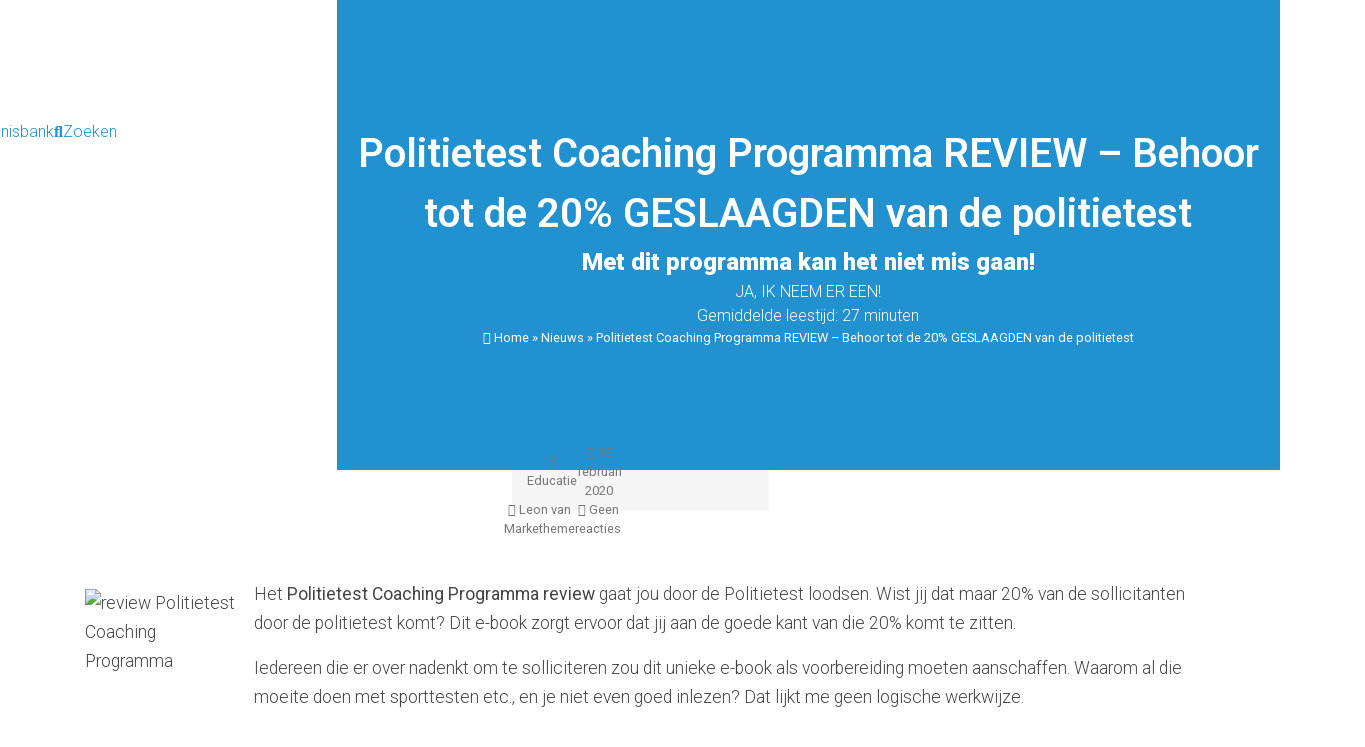

--- FILE ---
content_type: text/html; charset=UTF-8
request_url: https://reviewkeizer.nl/politietest-coaching-programma/
body_size: 19010
content:
<!doctype html>
<html lang="nl-NL">
  <head>
  <meta charset="utf-8">
  <meta http-equiv="x-ua-compatible" content="ie=edge">
  <meta name="viewport" content="width=device-width, initial-scale=1, shrink-to-fit=no">
  
  <meta name='robots' content='index, follow, max-image-preview:large, max-snippet:-1, max-video-preview:-1' />
	<style>img:is([sizes="auto" i], [sizes^="auto," i]) { contain-intrinsic-size: 3000px 1500px }</style>
	
	<!-- This site is optimized with the Yoast SEO plugin v26.4 - https://yoast.com/wordpress/plugins/seo/ -->
	<title>Politietest Coaching Programma REVIEW - Behoor tot de 20% die winnen</title>
	<meta name="description" content="Politietest Coaching Programma? Leer alles over de test en zorg dat jij met deze onmisbare informatie gaat slagen. Lees snel verder!" />
	<link rel="canonical" href="https://reviewkeizer.nl/politietest-coaching-programma/" />
	<meta property="og:locale" content="nl_NL" />
	<meta property="og:type" content="article" />
	<meta property="og:title" content="Politietest Coaching Programma REVIEW - Behoor tot de 20% die winnen" />
	<meta property="og:description" content="Politietest Coaching Programma? Leer alles over de test en zorg dat jij met deze onmisbare informatie gaat slagen. Lees snel verder!" />
	<meta property="og:url" content="https://reviewkeizer.nl/politietest-coaching-programma/" />
	<meta property="og:site_name" content="reviewkeizer.nl" />
	<meta property="article:published_time" content="2020-02-15T01:00:00+00:00" />
	<meta property="article:modified_time" content="2022-10-14T17:24:13+00:00" />
	<meta property="og:image" content="https://reviewkeizer.nl/wp-content/uploads/sites/12/2020/02/Politietest-Coaching-Programma-cover-3D.png" />
	<meta property="og:image:width" content="772" />
	<meta property="og:image:height" content="1024" />
	<meta property="og:image:type" content="image/png" />
	<meta name="author" content="Leon van Marketheme" />
	<meta name="twitter:card" content="summary_large_image" />
	<meta name="twitter:label1" content="Geschreven door" />
	<meta name="twitter:data1" content="Leon van Marketheme" />
	<meta name="twitter:label2" content="Geschatte leestijd" />
	<meta name="twitter:data2" content="15 minuten" />
	<script type="application/ld+json" class="yoast-schema-graph">{"@context":"https://schema.org","@graph":[{"@type":"WebPage","@id":"https://reviewkeizer.nl/politietest-coaching-programma/","url":"https://reviewkeizer.nl/politietest-coaching-programma/","name":"Politietest Coaching Programma REVIEW - Behoor tot de 20% die winnen","isPartOf":{"@id":"https://reviewkeizer.nl/#website"},"primaryImageOfPage":{"@id":"https://reviewkeizer.nl/politietest-coaching-programma/#primaryimage"},"image":{"@id":"https://reviewkeizer.nl/politietest-coaching-programma/#primaryimage"},"thumbnailUrl":"https://reviewkeizer.nl/wp-content/uploads/sites/12/2020/02/Politietest-Coaching-Programma-cover-3D.png","datePublished":"2020-02-15T01:00:00+00:00","dateModified":"2022-10-14T17:24:13+00:00","author":{"@id":"https://reviewkeizer.nl/#/schema/person/90e09c344d023b385ef8b2676317a719"},"description":"Politietest Coaching Programma? Leer alles over de test en zorg dat jij met deze onmisbare informatie gaat slagen. Lees snel verder!","breadcrumb":{"@id":"https://reviewkeizer.nl/politietest-coaching-programma/#breadcrumb"},"inLanguage":"nl-NL","potentialAction":[{"@type":"ReadAction","target":["https://reviewkeizer.nl/politietest-coaching-programma/"]}]},{"@type":"ImageObject","inLanguage":"nl-NL","@id":"https://reviewkeizer.nl/politietest-coaching-programma/#primaryimage","url":"https://reviewkeizer.nl/wp-content/uploads/sites/12/2020/02/Politietest-Coaching-Programma-cover-3D.png","contentUrl":"https://reviewkeizer.nl/wp-content/uploads/sites/12/2020/02/Politietest-Coaching-Programma-cover-3D.png","width":772,"height":1024,"caption":"logo Politietest Coaching Programma"},{"@type":"BreadcrumbList","@id":"https://reviewkeizer.nl/politietest-coaching-programma/#breadcrumb","itemListElement":[{"@type":"ListItem","position":1,"name":"Home","item":"https://reviewkeizer.nl/"},{"@type":"ListItem","position":2,"name":"Nieuws","item":"https://reviewkeizer.nl/nieuws/"},{"@type":"ListItem","position":3,"name":"Politietest Coaching Programma REVIEW – Behoor tot de 20% GESLAAGDEN van de politietest"}]},{"@type":"WebSite","@id":"https://reviewkeizer.nl/#website","url":"https://reviewkeizer.nl/","name":"reviewkeizer.nl","description":"review website voor online producten","potentialAction":[{"@type":"SearchAction","target":{"@type":"EntryPoint","urlTemplate":"https://reviewkeizer.nl/?s={search_term_string}"},"query-input":{"@type":"PropertyValueSpecification","valueRequired":true,"valueName":"search_term_string"}}],"inLanguage":"nl-NL"},{"@type":"Person","@id":"https://reviewkeizer.nl/#/schema/person/90e09c344d023b385ef8b2676317a719","name":"Leon van Marketheme","image":{"@type":"ImageObject","inLanguage":"nl-NL","@id":"https://reviewkeizer.nl/#/schema/person/image/","url":"https://secure.gravatar.com/avatar/cb1dac2a654682fb6ab1a4bfcb7acae159478c9a1d350d37e0232b10d04b6a20?s=96&d=mm&r=g","contentUrl":"https://secure.gravatar.com/avatar/cb1dac2a654682fb6ab1a4bfcb7acae159478c9a1d350d37e0232b10d04b6a20?s=96&d=mm&r=g","caption":"Leon van Marketheme"},"sameAs":["https://mt-6.nl"],"url":"https://reviewkeizer.nl/author/marketheme/"}]}</script>
	<!-- / Yoast SEO plugin. -->


<link rel="alternate" type="application/rss+xml" title="reviewkeizer.nl &raquo; Politietest Coaching Programma REVIEW – Behoor tot de 20% GESLAAGDEN van de politietest reacties feed" href="https://reviewkeizer.nl/politietest-coaching-programma/feed/" />
<script type="text/javascript">
/* <![CDATA[ */
window._wpemojiSettings = {"baseUrl":"https:\/\/s.w.org\/images\/core\/emoji\/16.0.1\/72x72\/","ext":".png","svgUrl":"https:\/\/s.w.org\/images\/core\/emoji\/16.0.1\/svg\/","svgExt":".svg","source":{"concatemoji":"https:\/\/reviewkeizer.nl\/wp-includes\/js\/wp-emoji-release.min.js?ver=6.8.3"}};
/*! This file is auto-generated */
!function(s,n){var o,i,e;function c(e){try{var t={supportTests:e,timestamp:(new Date).valueOf()};sessionStorage.setItem(o,JSON.stringify(t))}catch(e){}}function p(e,t,n){e.clearRect(0,0,e.canvas.width,e.canvas.height),e.fillText(t,0,0);var t=new Uint32Array(e.getImageData(0,0,e.canvas.width,e.canvas.height).data),a=(e.clearRect(0,0,e.canvas.width,e.canvas.height),e.fillText(n,0,0),new Uint32Array(e.getImageData(0,0,e.canvas.width,e.canvas.height).data));return t.every(function(e,t){return e===a[t]})}function u(e,t){e.clearRect(0,0,e.canvas.width,e.canvas.height),e.fillText(t,0,0);for(var n=e.getImageData(16,16,1,1),a=0;a<n.data.length;a++)if(0!==n.data[a])return!1;return!0}function f(e,t,n,a){switch(t){case"flag":return n(e,"\ud83c\udff3\ufe0f\u200d\u26a7\ufe0f","\ud83c\udff3\ufe0f\u200b\u26a7\ufe0f")?!1:!n(e,"\ud83c\udde8\ud83c\uddf6","\ud83c\udde8\u200b\ud83c\uddf6")&&!n(e,"\ud83c\udff4\udb40\udc67\udb40\udc62\udb40\udc65\udb40\udc6e\udb40\udc67\udb40\udc7f","\ud83c\udff4\u200b\udb40\udc67\u200b\udb40\udc62\u200b\udb40\udc65\u200b\udb40\udc6e\u200b\udb40\udc67\u200b\udb40\udc7f");case"emoji":return!a(e,"\ud83e\udedf")}return!1}function g(e,t,n,a){var r="undefined"!=typeof WorkerGlobalScope&&self instanceof WorkerGlobalScope?new OffscreenCanvas(300,150):s.createElement("canvas"),o=r.getContext("2d",{willReadFrequently:!0}),i=(o.textBaseline="top",o.font="600 32px Arial",{});return e.forEach(function(e){i[e]=t(o,e,n,a)}),i}function t(e){var t=s.createElement("script");t.src=e,t.defer=!0,s.head.appendChild(t)}"undefined"!=typeof Promise&&(o="wpEmojiSettingsSupports",i=["flag","emoji"],n.supports={everything:!0,everythingExceptFlag:!0},e=new Promise(function(e){s.addEventListener("DOMContentLoaded",e,{once:!0})}),new Promise(function(t){var n=function(){try{var e=JSON.parse(sessionStorage.getItem(o));if("object"==typeof e&&"number"==typeof e.timestamp&&(new Date).valueOf()<e.timestamp+604800&&"object"==typeof e.supportTests)return e.supportTests}catch(e){}return null}();if(!n){if("undefined"!=typeof Worker&&"undefined"!=typeof OffscreenCanvas&&"undefined"!=typeof URL&&URL.createObjectURL&&"undefined"!=typeof Blob)try{var e="postMessage("+g.toString()+"("+[JSON.stringify(i),f.toString(),p.toString(),u.toString()].join(",")+"));",a=new Blob([e],{type:"text/javascript"}),r=new Worker(URL.createObjectURL(a),{name:"wpTestEmojiSupports"});return void(r.onmessage=function(e){c(n=e.data),r.terminate(),t(n)})}catch(e){}c(n=g(i,f,p,u))}t(n)}).then(function(e){for(var t in e)n.supports[t]=e[t],n.supports.everything=n.supports.everything&&n.supports[t],"flag"!==t&&(n.supports.everythingExceptFlag=n.supports.everythingExceptFlag&&n.supports[t]);n.supports.everythingExceptFlag=n.supports.everythingExceptFlag&&!n.supports.flag,n.DOMReady=!1,n.readyCallback=function(){n.DOMReady=!0}}).then(function(){return e}).then(function(){var e;n.supports.everything||(n.readyCallback(),(e=n.source||{}).concatemoji?t(e.concatemoji):e.wpemoji&&e.twemoji&&(t(e.twemoji),t(e.wpemoji)))}))}((window,document),window._wpemojiSettings);
/* ]]> */
</script>

<style id='wp-emoji-styles-inline-css' type='text/css'>

	img.wp-smiley, img.emoji {
		display: inline !important;
		border: none !important;
		box-shadow: none !important;
		height: 1em !important;
		width: 1em !important;
		margin: 0 0.07em !important;
		vertical-align: -0.1em !important;
		background: none !important;
		padding: 0 !important;
	}
</style>
<link rel='stylesheet' id='wp-block-library-css' href='https://reviewkeizer.nl/wp-includes/css/dist/block-library/style.min.css?ver=6.8.3' type='text/css' media='all' />
<style id='classic-theme-styles-inline-css' type='text/css'>
/*! This file is auto-generated */
.wp-block-button__link{color:#fff;background-color:#32373c;border-radius:9999px;box-shadow:none;text-decoration:none;padding:calc(.667em + 2px) calc(1.333em + 2px);font-size:1.125em}.wp-block-file__button{background:#32373c;color:#fff;text-decoration:none}
</style>
<style id='global-styles-inline-css' type='text/css'>
:root{--wp--preset--aspect-ratio--square: 1;--wp--preset--aspect-ratio--4-3: 4/3;--wp--preset--aspect-ratio--3-4: 3/4;--wp--preset--aspect-ratio--3-2: 3/2;--wp--preset--aspect-ratio--2-3: 2/3;--wp--preset--aspect-ratio--16-9: 16/9;--wp--preset--aspect-ratio--9-16: 9/16;--wp--preset--color--black: #000000;--wp--preset--color--cyan-bluish-gray: #abb8c3;--wp--preset--color--white: #ffffff;--wp--preset--color--pale-pink: #f78da7;--wp--preset--color--vivid-red: #cf2e2e;--wp--preset--color--luminous-vivid-orange: #ff6900;--wp--preset--color--luminous-vivid-amber: #fcb900;--wp--preset--color--light-green-cyan: #7bdcb5;--wp--preset--color--vivid-green-cyan: #00d084;--wp--preset--color--pale-cyan-blue: #8ed1fc;--wp--preset--color--vivid-cyan-blue: #0693e3;--wp--preset--color--vivid-purple: #9b51e0;--wp--preset--color--mt-primary: #2ec96e;--wp--preset--color--mt-secondary: #2ec96e;--wp--preset--gradient--vivid-cyan-blue-to-vivid-purple: linear-gradient(135deg,rgba(6,147,227,1) 0%,rgb(155,81,224) 100%);--wp--preset--gradient--light-green-cyan-to-vivid-green-cyan: linear-gradient(135deg,rgb(122,220,180) 0%,rgb(0,208,130) 100%);--wp--preset--gradient--luminous-vivid-amber-to-luminous-vivid-orange: linear-gradient(135deg,rgba(252,185,0,1) 0%,rgba(255,105,0,1) 100%);--wp--preset--gradient--luminous-vivid-orange-to-vivid-red: linear-gradient(135deg,rgba(255,105,0,1) 0%,rgb(207,46,46) 100%);--wp--preset--gradient--very-light-gray-to-cyan-bluish-gray: linear-gradient(135deg,rgb(238,238,238) 0%,rgb(169,184,195) 100%);--wp--preset--gradient--cool-to-warm-spectrum: linear-gradient(135deg,rgb(74,234,220) 0%,rgb(151,120,209) 20%,rgb(207,42,186) 40%,rgb(238,44,130) 60%,rgb(251,105,98) 80%,rgb(254,248,76) 100%);--wp--preset--gradient--blush-light-purple: linear-gradient(135deg,rgb(255,206,236) 0%,rgb(152,150,240) 100%);--wp--preset--gradient--blush-bordeaux: linear-gradient(135deg,rgb(254,205,165) 0%,rgb(254,45,45) 50%,rgb(107,0,62) 100%);--wp--preset--gradient--luminous-dusk: linear-gradient(135deg,rgb(255,203,112) 0%,rgb(199,81,192) 50%,rgb(65,88,208) 100%);--wp--preset--gradient--pale-ocean: linear-gradient(135deg,rgb(255,245,203) 0%,rgb(182,227,212) 50%,rgb(51,167,181) 100%);--wp--preset--gradient--electric-grass: linear-gradient(135deg,rgb(202,248,128) 0%,rgb(113,206,126) 100%);--wp--preset--gradient--midnight: linear-gradient(135deg,rgb(2,3,129) 0%,rgb(40,116,252) 100%);--wp--preset--font-size--small: 13px;--wp--preset--font-size--medium: 20px;--wp--preset--font-size--large: 36px;--wp--preset--font-size--x-large: 42px;--wp--preset--spacing--20: 0.44rem;--wp--preset--spacing--30: 0.67rem;--wp--preset--spacing--40: 1rem;--wp--preset--spacing--50: 1.5rem;--wp--preset--spacing--60: 2.25rem;--wp--preset--spacing--70: 3.38rem;--wp--preset--spacing--80: 5.06rem;--wp--preset--shadow--natural: 6px 6px 9px rgba(0, 0, 0, 0.2);--wp--preset--shadow--deep: 12px 12px 50px rgba(0, 0, 0, 0.4);--wp--preset--shadow--sharp: 6px 6px 0px rgba(0, 0, 0, 0.2);--wp--preset--shadow--outlined: 6px 6px 0px -3px rgba(255, 255, 255, 1), 6px 6px rgba(0, 0, 0, 1);--wp--preset--shadow--crisp: 6px 6px 0px rgba(0, 0, 0, 1);}:where(.is-layout-flex){gap: 0.5em;}:where(.is-layout-grid){gap: 0.5em;}body .is-layout-flex{display: flex;}.is-layout-flex{flex-wrap: wrap;align-items: center;}.is-layout-flex > :is(*, div){margin: 0;}body .is-layout-grid{display: grid;}.is-layout-grid > :is(*, div){margin: 0;}:where(.wp-block-columns.is-layout-flex){gap: 2em;}:where(.wp-block-columns.is-layout-grid){gap: 2em;}:where(.wp-block-post-template.is-layout-flex){gap: 1.25em;}:where(.wp-block-post-template.is-layout-grid){gap: 1.25em;}.has-black-color{color: var(--wp--preset--color--black) !important;}.has-cyan-bluish-gray-color{color: var(--wp--preset--color--cyan-bluish-gray) !important;}.has-white-color{color: var(--wp--preset--color--white) !important;}.has-pale-pink-color{color: var(--wp--preset--color--pale-pink) !important;}.has-vivid-red-color{color: var(--wp--preset--color--vivid-red) !important;}.has-luminous-vivid-orange-color{color: var(--wp--preset--color--luminous-vivid-orange) !important;}.has-luminous-vivid-amber-color{color: var(--wp--preset--color--luminous-vivid-amber) !important;}.has-light-green-cyan-color{color: var(--wp--preset--color--light-green-cyan) !important;}.has-vivid-green-cyan-color{color: var(--wp--preset--color--vivid-green-cyan) !important;}.has-pale-cyan-blue-color{color: var(--wp--preset--color--pale-cyan-blue) !important;}.has-vivid-cyan-blue-color{color: var(--wp--preset--color--vivid-cyan-blue) !important;}.has-vivid-purple-color{color: var(--wp--preset--color--vivid-purple) !important;}.has-black-background-color{background-color: var(--wp--preset--color--black) !important;}.has-cyan-bluish-gray-background-color{background-color: var(--wp--preset--color--cyan-bluish-gray) !important;}.has-white-background-color{background-color: var(--wp--preset--color--white) !important;}.has-pale-pink-background-color{background-color: var(--wp--preset--color--pale-pink) !important;}.has-vivid-red-background-color{background-color: var(--wp--preset--color--vivid-red) !important;}.has-luminous-vivid-orange-background-color{background-color: var(--wp--preset--color--luminous-vivid-orange) !important;}.has-luminous-vivid-amber-background-color{background-color: var(--wp--preset--color--luminous-vivid-amber) !important;}.has-light-green-cyan-background-color{background-color: var(--wp--preset--color--light-green-cyan) !important;}.has-vivid-green-cyan-background-color{background-color: var(--wp--preset--color--vivid-green-cyan) !important;}.has-pale-cyan-blue-background-color{background-color: var(--wp--preset--color--pale-cyan-blue) !important;}.has-vivid-cyan-blue-background-color{background-color: var(--wp--preset--color--vivid-cyan-blue) !important;}.has-vivid-purple-background-color{background-color: var(--wp--preset--color--vivid-purple) !important;}.has-black-border-color{border-color: var(--wp--preset--color--black) !important;}.has-cyan-bluish-gray-border-color{border-color: var(--wp--preset--color--cyan-bluish-gray) !important;}.has-white-border-color{border-color: var(--wp--preset--color--white) !important;}.has-pale-pink-border-color{border-color: var(--wp--preset--color--pale-pink) !important;}.has-vivid-red-border-color{border-color: var(--wp--preset--color--vivid-red) !important;}.has-luminous-vivid-orange-border-color{border-color: var(--wp--preset--color--luminous-vivid-orange) !important;}.has-luminous-vivid-amber-border-color{border-color: var(--wp--preset--color--luminous-vivid-amber) !important;}.has-light-green-cyan-border-color{border-color: var(--wp--preset--color--light-green-cyan) !important;}.has-vivid-green-cyan-border-color{border-color: var(--wp--preset--color--vivid-green-cyan) !important;}.has-pale-cyan-blue-border-color{border-color: var(--wp--preset--color--pale-cyan-blue) !important;}.has-vivid-cyan-blue-border-color{border-color: var(--wp--preset--color--vivid-cyan-blue) !important;}.has-vivid-purple-border-color{border-color: var(--wp--preset--color--vivid-purple) !important;}.has-vivid-cyan-blue-to-vivid-purple-gradient-background{background: var(--wp--preset--gradient--vivid-cyan-blue-to-vivid-purple) !important;}.has-light-green-cyan-to-vivid-green-cyan-gradient-background{background: var(--wp--preset--gradient--light-green-cyan-to-vivid-green-cyan) !important;}.has-luminous-vivid-amber-to-luminous-vivid-orange-gradient-background{background: var(--wp--preset--gradient--luminous-vivid-amber-to-luminous-vivid-orange) !important;}.has-luminous-vivid-orange-to-vivid-red-gradient-background{background: var(--wp--preset--gradient--luminous-vivid-orange-to-vivid-red) !important;}.has-very-light-gray-to-cyan-bluish-gray-gradient-background{background: var(--wp--preset--gradient--very-light-gray-to-cyan-bluish-gray) !important;}.has-cool-to-warm-spectrum-gradient-background{background: var(--wp--preset--gradient--cool-to-warm-spectrum) !important;}.has-blush-light-purple-gradient-background{background: var(--wp--preset--gradient--blush-light-purple) !important;}.has-blush-bordeaux-gradient-background{background: var(--wp--preset--gradient--blush-bordeaux) !important;}.has-luminous-dusk-gradient-background{background: var(--wp--preset--gradient--luminous-dusk) !important;}.has-pale-ocean-gradient-background{background: var(--wp--preset--gradient--pale-ocean) !important;}.has-electric-grass-gradient-background{background: var(--wp--preset--gradient--electric-grass) !important;}.has-midnight-gradient-background{background: var(--wp--preset--gradient--midnight) !important;}.has-small-font-size{font-size: var(--wp--preset--font-size--small) !important;}.has-medium-font-size{font-size: var(--wp--preset--font-size--medium) !important;}.has-large-font-size{font-size: var(--wp--preset--font-size--large) !important;}.has-x-large-font-size{font-size: var(--wp--preset--font-size--x-large) !important;}
:where(.wp-block-post-template.is-layout-flex){gap: 1.25em;}:where(.wp-block-post-template.is-layout-grid){gap: 1.25em;}
:where(.wp-block-columns.is-layout-flex){gap: 2em;}:where(.wp-block-columns.is-layout-grid){gap: 2em;}
:root :where(.wp-block-pullquote){font-size: 1.5em;line-height: 1.6;}
</style>
<link rel='stylesheet' id='sage/main.css-css' href='https://reviewkeizer.nl/wp-content/themes/marketheme/dist/styles/main.css' type='text/css' media='all' />
<script type="text/javascript" src="https://reviewkeizer.nl/wp-includes/js/jquery/jquery.min.js?ver=3.7.1" id="jquery-core-js"></script>
<script type="text/javascript" src="https://reviewkeizer.nl/wp-includes/js/jquery/jquery-migrate.min.js?ver=3.4.1" id="jquery-migrate-js"></script>
<link rel="https://api.w.org/" href="https://reviewkeizer.nl/wp-json/" /><link rel="alternate" title="JSON" type="application/json" href="https://reviewkeizer.nl/wp-json/wp/v2/posts/1381" /><link rel="EditURI" type="application/rsd+xml" title="RSD" href="https://reviewkeizer.nl/xmlrpc.php?rsd" />
<meta name="generator" content="WordPress 6.8.3" />
<link rel='shortlink' href='https://reviewkeizer.nl/?p=1381' />
<link rel="alternate" title="oEmbed (JSON)" type="application/json+oembed" href="https://reviewkeizer.nl/wp-json/oembed/1.0/embed?url=https%3A%2F%2Freviewkeizer.nl%2Fpolitietest-coaching-programma%2F" />
<link rel="alternate" title="oEmbed (XML)" type="text/xml+oembed" href="https://reviewkeizer.nl/wp-json/oembed/1.0/embed?url=https%3A%2F%2Freviewkeizer.nl%2Fpolitietest-coaching-programma%2F&#038;format=xml" />
<script type="text/javascript">
  var ajaxurl = "https://reviewkeizer.nl/wp-admin/admin-ajax.php";
  </script>      <!-- Global site tag (gtag.js) - Google Analytics -->
<script async src="https://www.googletagmanager.com/gtag/js?id=UA-149474041-1"></script>
<script>
  window.dataLayer = window.dataLayer || [];
  function gtag(){dataLayer.push(arguments);}
  gtag('js', new Date());

  gtag('config', 'UA-149474041-1');
</script>
  </head>
  <body class="wp-singular post-template-default single single-post postid-1381 single-format-standard wp-embed-responsive wp-theme-markethemeresources post-politietest-coaching-programma index politietest-coaching-programma app-data index-data singular-data single-data single-post-data single-post-politietest-coaching-programma-data">
    <section class="reading-indicator">
    <progress value="0"></progress>
  </section>

        <img src="https://reviewkeizer.nl/wp-content/uploads/sites/12/2020/02/Politietest-Coaching-Programma-cover-3D.png" style="display:none;">

  <section class="main-header bg-primary mb-4 has-author-img vh-50 bigheader   whiteheader  has-bg "  style="background-image: url( https://reviewkeizer.nl/wp-content/uploads/sites/12/2020/02/Politietest-Coaching-Programma-cover-3D.png )" >
                  <div class="filter"></div>
          
    
          
    
    <header class="navigation py-4 py-lg-0">
      <div class="container">
        <div class="row">
          <div class="col-8 col-lg-4 d-flex align-items-center">
                          <section class="logo my-3">
                <a class="brand" href="https://reviewkeizer.nl/">
                                                            <span class="h2 py-4 mb-0 font-weight-bold text-white">reviewkeizer.nl</span>
                                                      </a>
              </section>
                      </div>

          <div class="col-4 col-lg-8 d-flex align-items-center justify-content-end">
                          <nav class="nav-primary navbar-expand-sm">
                <button class="btn btn-icon d-block d-lg-none collapsed" type="button" data-toggle="collapse" data-target="#navbar-collapse">
                  <span class="openbtn"><i class="fas fa-bars"></i></span>
                  <span class="closebtn d-none"><i class="fas fa-times"></i></span>
                </button>
                <div class="collapse navbar-collapse align-items-center" id="navbar-collapse">
                  <div class="menu-hoofdmenu-container"><ul id="menu-hoofdmenu" class="nav navbar-nav d-flex align-items-center"><li id="menu-item-1831" class="menu-item menu-item-type-post_type menu-item-object-page menu-item-home menu-item-1831"><a href="https://reviewkeizer.nl/"><span class="icon mr-2"><i class="fas fa-home" aria-hidden="true"></i></span>Home</a></li>
<li id="menu-item-1832" class="menu-item menu-item-type-post_type menu-item-object-page current_page_parent menu-item-1832"><a href="https://reviewkeizer.nl/nieuws/"><span class="icon mr-2"><i class="fab fa-blogger" aria-hidden="true"></i></span>Reviews<span class="badge badge-secondary ml-2">57</span></a></li>
<li id="menu-item-2948" class="menu-item menu-item-type-post_type menu-item-object-page menu-item-2948"><a href="https://reviewkeizer.nl/kennisbank/"><span class="icon mr-2"><i class="fas fa-landmark" aria-hidden="true"></i></span>Kennisbank</a></li>
<li id="menu-item-2976" class="menu-item menu-item-type-post_type menu-item-object-page menu-item-2976"><a href="https://reviewkeizer.nl/zoeken/"><span class="icon mr-2"><i class="fas fa-search" aria-hidden="true"></i></span>Zoeken</a></li>
</ul></div>
                </div>
              </nav>
                      </div>

        </div>
      </div>
    </header>

              
          <section class="titles  pb-4 text-center">
        <div class="container  py-4 ">
                      <h1 class="mb-0">Politietest Coaching Programma REVIEW – Behoor tot de 20% GESLAAGDEN van de politietest</h1>
                                          <h2 class="mb-0">Met dit programma kan het niet mis gaan!</h2>
                                              
                                    <div class="buttons mt-4">
                                                                        <a href="https://www.paypro.nl/producten/Politietest_Coaching_Programma/24505/72073" class="btn btn-primary btn-secondary mb-3 mb-md-0" target="" >JA, IK NEEM ER EEN!</a>
                                                </div>
                      
                      
                          <span class="readtime mt-2 mb-4 d-block">Gemiddelde leestijd: 27 minuten</span>
                        <section class="breadcrumbs small">
    <i class='fa fa-home' aria-hidden='true'></i> <span><span><a href="https://reviewkeizer.nl/">Home</a></span> » <span><a href="https://reviewkeizer.nl/nieuws/">Nieuws</a></span> » <span class="breadcrumb_last" aria-current="page">Politietest Coaching Programma REVIEW – Behoor tot de 20% GESLAAGDEN van de politietest</span></span>
  </section>
          
          
          
                    </div>
        </section>
      
    </section>
      <section class="post-meta w-100 py-4 py-md-0 mb-2 d-flex align-items-center has-img">
  <div class="container">
    <div class="row">

      <div class="col-12 col-md-5 col-lg-4 mb-1 mb-md-0 d-flex flex-row align-items-center justify-content-center justify-content-md-start">
                            <div class="category small mr-2">
            <i class="fas fa-list"></i>
            <a href="https://reviewkeizer.nl/category/educatie/">Educatie</a>
          </div>
                          <div class="time small mr-2">
            <i class="far fa-calendar"></i>
                          <time class="published" datetime="2020-02-15T01:00:00+00:00">15 februari 2020</time>
                      </div>
              </div>

              <div class="col-2 col-lg-4 justify-content-center d-none d-md-flex">
                  </div>
      
      <div class="col-12 col-md-5 col-lg-4 d-flex flex-row align-items-center justify-content-center justify-content-md-end">
        <div class="byline author vcard small mr-2">
          <i class="fas fa-user"></i> <a href="https://reviewkeizer.nl/author/marketheme/" rel="author" class="fn">
            Leon van Marketheme
          </a>
        </div>
                  <div class="comments small">
            <i class="fa fa-comments"></i> <a href="#respond">Geen reacties</a>
          </div>
              </div>

    </div>
  </div>
</section>
    <div class="wrap container" role="document">
      <div class="content">
        <main class="main">
                 <article class="post-1381 post type-post status-publish format-standard has-post-thumbnail hentry category-educatie">
  
<div class="wp-block-image"><figure class="alignleft size-large"><img decoding="async" width="151" height="200" src="http://reviewkeizer.marketheme2.nl/wp-content/uploads/sites/266/2020/02/Politietest-Coaching-Programma.png" alt="review Politietest Coaching Programma" class="wp-image-1972"/></figure></div>



<p>Het <strong>Politietest Coaching Programma review</strong> gaat jou door de Politietest loodsen. Wist jij dat maar 20% van de sollicitanten door de politietest komt? Dit e-book zorgt ervoor dat jij aan de goede kant van die 20% komt te zitten.</p>



<p>Iedereen die er over nadenkt om te solliciteren zou dit unieke e-book als voorbereiding moeten aanschaffen. Waarom al die moeite doen met sporttesten etc., en je niet even goed inlezen? Dat lijkt me geen logische werkwijze.</p>



<p>De sollicitatie procedure is loodzwaar en niet makkelijk te doorlopen, het e-book <strong>Politietest Coaching Programma</strong> zorgt ervoor dat jij wel goed bent voorbereid. Het is het enige complete hulpmiddel dat je op ALLE ONDERDELEN van de politietest voorbereid.</p>



<p>Te weten de:</p>



<ul class="wp-block-list"><li>cognitieve capaciteitentest</li><li>de taaltest politie</li><li>de fysieke vaardigheidstoets (Dit is FITHEIDSTEST POLITIE)</li><li>Het psychologische onderzoek</li><li>Het eindgesprek</li></ul>



<p>Wil je niet wachten en METEEN beginnen met je voorbereiding, klik dan op de groene button hieronder. Zo niet, lees dan snel ons Politietest Coaching Programma review verder en maak dan je eigen oordeel. <strong> </strong></p>


<div class="buttoncontainer">
  <a href="https://www.paypro.nl/producten/Politietest_Coaching_Programma/24505/72073" target="_self" id="button-block_5ffb67b8143ff" class="btn btn-primary align btn-secondary btn-block  d-inline-flex align-items-center justify-content-center " >
    JA, IK NEEM ER EEN! EN START METEEN MET DE POLITIETEST COACHING PROGRAMMA
      </a>
</div>


<div class="iconcontainer text-center my-4 ">
      <i class="fas fa fa-chevron-down no-animation"></i>
  </div>


<section id="tableofcontent-block_5ea356ea51da1" class="tableofcontent blockcontainer p-4 mb-4 align ">
      <h4 class="h2 " type="button" data-toggle="collapse" data-target="#tocContent" aria-expanded="false" aria-controls="tocContent">Inhoudsopgave</h4>
    <ul class="collapse show flex-column p-0 pl-4 m-0" id="tocContent">
  </ul>
</section>


<h2 class="wp-block-heading" id="tab-con-1">Waarom Politietest Coaching Programma aanschaffen?</h2>



<p>Zo, dus je hebt besloten een nieuwe weg in te slaan en je aan te melden bij de politie? Dit is een baan met een groet maatschappelijk verantwoording die je veel voldoening zal geven.</p>



<p>Vergeet alleen niet dat je nog “even” door de sollicitatie procedure en de polietest moet komen. Wist je dat 80 tot 90% van de sollicitanten de politietest en de fitheidstest politie niet halen. Echt een onvoorstelbaar hoog percentage.</p>



<p>Bij welk percentage wil jij horen als je gaat solliciteren? Indien je het Politietest Coaching Programma<strong>&nbsp;</strong>review leest en het product aanschaft heb je in ieder geval er alles aan gedaan om de politietest goed te oefenen.</p>



<p>Bij reviewkeizer ben je op de juiste plaats aangekomen. Het product wordt grondig doorgelicht waarbij niets aan onze aandacht ontsnapt. Zo ben je goed geïnformeerd en kun je het weloverwogen aanschaffen.</p>



<p>Check ook eens onderstaande video`s, dit geeft een beeld over de testen en het werk.</p>



<div class="wp-block-columns is-layout-flex wp-container-core-columns-is-layout-9d6595d7 wp-block-columns-is-layout-flex">
<div class="wp-block-column is-layout-flow wp-block-column-is-layout-flow">
<figure class="wp-block-embed-youtube wp-block-embed is-type-video is-provider-youtube wp-embed-aspect-16-9 wp-has-aspect-ratio"><div class="wp-block-embed__wrapper">
https://youtu.be/oDPU_UmR3N8
</div></figure>
</div>



<div class="wp-block-column is-layout-flow wp-block-column-is-layout-flow">
<figure class="wp-block-embed-youtube wp-block-embed is-type-video is-provider-youtube wp-embed-aspect-16-9 wp-has-aspect-ratio"><div class="wp-block-embed__wrapper">
<iframe title="Wat je leert op de politieacademie" width="500" height="281" src="https://www.youtube.com/embed/g84JZcmWZ2M?feature=oembed" frameborder="0" allow="accelerometer; autoplay; clipboard-write; encrypted-media; gyroscope; picture-in-picture; web-share" referrerpolicy="strict-origin-when-cross-origin" allowfullscreen></iframe>
</div></figure>
</div>
</div>



<div class="wp-block-columns is-layout-flex wp-container-core-columns-is-layout-9d6595d7 wp-block-columns-is-layout-flex">
<div class="wp-block-column is-layout-flow wp-block-column-is-layout-flow">
<figure class="wp-block-embed-youtube wp-block-embed is-type-video is-provider-youtube wp-embed-aspect-16-9 wp-has-aspect-ratio"><div class="wp-block-embed__wrapper">
<iframe title="Sporttest politie: wat kun je verwachten?" width="500" height="281" src="https://www.youtube.com/embed/dgjpDvoYNcA?feature=oembed" frameborder="0" allow="accelerometer; autoplay; clipboard-write; encrypted-media; gyroscope; picture-in-picture; web-share" referrerpolicy="strict-origin-when-cross-origin" allowfullscreen></iframe>
</div></figure>
</div>



<div class="wp-block-column is-layout-flow wp-block-column-is-layout-flow">
<figure class="wp-block-embed-youtube wp-block-embed is-type-video is-provider-youtube wp-embed-aspect-16-9 wp-has-aspect-ratio"><div class="wp-block-embed__wrapper">
<iframe loading="lazy" title="Politieacademie" width="500" height="281" src="https://www.youtube.com/embed/sGPAHne2ZEY?feature=oembed" frameborder="0" allow="accelerometer; autoplay; clipboard-write; encrypted-media; gyroscope; picture-in-picture; web-share" referrerpolicy="strict-origin-when-cross-origin" allowfullscreen></iframe>
</div></figure>
</div>
</div>



<h2 class="wp-block-heading" id="tab-con-26">Problemen met politie test</h2>



<p>We schetsen een beeld wat je te wachten te staat als je je in de selectieprocedure zit. De sollicitatieprocedure bestaat uit 7 stappen. Gelukkig kun je deze stappen van de politietest oefenen.</p>



<ul class="wp-block-list"><li>Toetsing</li><li>1e selectie dag (Bewust Blauw)</li><li>2e selectie dag (deel A)</li><li>3e selectie dag (deel B)</li><li>Eindgesprek</li><li>Medische keuring</li><li>Betrouwbaarheids- en geschiktheidsonderzoek</li></ul>



<p>Op de 3<sup>e</sup> selectie dag, deel B: wordt je getest op de volgende onderdelen:</p>



<ul class="wp-block-list"><li>Cognitieve capaciteitentest</li><li>Taaltest politie</li><li>Fitheidstest politie</li></ul>



<p>Op de 2<sup>e</sup> selectie dag, deel A: wordt je getest op de volgende onderdelen:</p>



<ul class="wp-block-list"><li>Persoonlijkheids vragenlijst</li><li>Gesprek met een psycholoog</li><li>Praktijkproef met rollenspel</li></ul>



<p>Bedenk bij jezelf, scoor ik op alle onderdelen goed? Weet ik alle ins en outs om te slagen? Waarschijnlijk zijn er toch één of meerdere onderdelen waar je niet elke dag mee te maken hebt, en dus wel wat ondersteuning in kan gebruiken.</p>



<p>Vrees niet: waar een wil is, is een weg (en een OPLOSSING!)</p>



<h2 class="wp-block-heading" id="tab-con-2">Oplossing</h2>



<p>Je bent niet de eerste (en ook niet de laatste 😉) die de politietest wil oefenen. Het e-book Politietest Coaching Programma behandeld stuk voor stuk alle 7 stappen van de sollicitatieprocedure.</p>



<p>Het product is een e-book, dat houd dus in dat je een digitaal boek krijgt in PDF formaat. Dit lijkt voor de hand liggend, maar er zijn nog steeds mensen die boos een klacht posten omdat ze geen dik boek in de brievenbus vinden, ECHT waar ze bestaan!</p>



<p>Wat een bijkomend voordeel is dat je e-books kunt printen en beschrijven met je aantekeningen. Ze zijn milieu vriendelijk en je kunt ze eenvoudig meenemen op telefoon of tablet. Lekker in de trein of op vakantie lezen!</p>



<p>Na aanschaf van het Politietest Coaching Programma kun je na enkele minuten van start me je voorbereiding en beginnen met het oefenen van de politietest.</p>



<p>Het boek is ruwweg bedoel voor iedereen tussen de 18 en 50 jaar die het plan hebben om zich aan te melden voor de sollicitatieprocedure. Je leert je zo 100% voor te bereiden en laat niets aan het toeval over.</p>



<h2 class="wp-block-heading" id="tab-con-3">Wie is Ronny Rockx – verkoper van Politietest Coaching Programma?</h2>



<p>De auteur van Politietest Coaching Programma (review) is Ronny Rockx, je bent vast benieuwd met wie je van doen hebt?</p>



<p>Ronny Rockx is een mental coach en gezondheidscoach in het dagelijks leven. Hij heeft de Koninklijke Militaire School(KMS) gevolgd, en is daar opgeleid tot instructeur. Ronny heeft daar leren trainen en instrueren. Ook heeft hij geleerd hoe je in extreme situaties je hoofd boven water leert houden. Zware keuringen maakt del uit van zijn opleiding bij de KMS.</p>



<p>Een goede vriend van Ronny vroeg hem te assisteren bij zijn aanmelding voor de politietest, wetende dat Ronny bekend was met Militaire training. Om een lang verhaal kort te houden, door de hulp van Ronny is deze vriend voor de politietest geslaagd.</p>



<p>Alle adviezen en tips zijn toen door Ronny gebundeld waaruit het Politietest Coaching Programma is ontstaan.</p>



<p>We hebben hier dus te maken met iemand die weet waar hij het over heeft als je wilt slagen voor een mentale en fitheidstest politie. Hieronder vind je een aantal diploma`s behaald door Ronny Rockx.</p>


<div class="buttoncontainer">
  <a href="https://www.paypro.nl/producten/Politietest_Coaching_Programma/24505/72073" target="_self" id="button-block_5ffb66c6143fe" class="btn btn-primary align btn-secondary btn-block  d-inline-flex align-items-center justify-content-center " >
    JA, IK NEEM ER EEN! EN START METEEN MET DE POLITIETEST COACHING PROGRAMMA
      </a>
</div>



<h2 class="wp-block-heading" id="tab-con-4">Is Politietest Coaching Programma betrouwbaar?</h2>



<p>Ronny Rockx lijkt een echt bestaand persoon, geen schuilnaam. We maken dit op uit de diploma`s waarbij handgeschreven aantekeningen en handtekeningen staan. Hierop en later meer maken wij op dat Politietest Coaching Programma legitiem is. Geen oplichting dus.</p>



<p>We hebben getracht te achterhalen wat voor bedrijf G.T.E Etten-Leur is, dit is helaas niet gelukt. Ook wordt er op de sales pagina gesproken over een facebook pagina. De <a href="https://www.facebook.com/politietest/"><strong>Facebook</strong></a> pagina ziet er goed uit. Met meer dan 2000 volgers maakt dit een betrouwbare indruk.</p>



<p>Vervolgens komen we op LinkedIn een Ronny Rockx tegen die sinds 2011 eigenaar is van G.T.E Etten-Leur. Vermoedelijk is hij als een ZZP`er aan de slag. In de disclaimer zien we ook dat het een particulier initiatief is. Dit betreft een eenmanszaak en geen groot bedrijf.</p>



<h3 class="wp-block-heading" id="tab-con-5">KvK check voor Politietest</h3>



<p>Voor ons Politietest Coaching Programma review doen wij ook altijd een check op de KvK website. Het verbaast ons dat er geen KvK gegevens onderaan de sales pagina staan? Dit maakt niet echt een goede indruk, maar van oplichting hoeft zeker geen sprake te zijn. Maar we willen je hier wel attent op maken.</p>



<p>Wij van reviewkeizer hebben ons ook nog niet aangemeld bij de KvK, maar wij zijn echt wel betrouwbaar 😉.</p>



<p>Bij ons gaan de voelsprieten zeker uit als iets echt niet lijkt te kloppen. Het is misschien niet zo transparant als bij andere producten, maar het klopt allemaal wel.</p>



<p>Het product wordt goed verkocht via het betaalplatform PayPro, hieruit maken wij op dat het een goed en betrouwbaar product is. PayPro wil zijn goede naam niet door het slijk gehaald zien.</p>



<p>Een ander betrouwbaarheid kenmerk is het feit dat het e-book ook via o.a. bol.com en Bruna wordt verkocht. Gemakshalve gaan we er van uit dat zij geen rotzooi op hun site willen hebben.</p>



<p>Neem rustig van ons aan dat je wij goed ons werk hebben gedaan in dit Politietest Coaching Programma review<strong>. </strong>Het is geen oplichting, maak je daar niet druk over.</p>



<h2 class="wp-block-heading" id="tab-con-6">Voor wie is het Programma bedoeld?</h2>



<p>Politietest Coaching Programma (review) heeft een specifieke doelgroep. Het is echt bedoeld voor mensen die op korte of wat langere termijn willen solliciteren bij de politie.</p>



<p>De politietest is fysiek echt zwaar, vervolgens moet je meedoen aan cognitieve testen en de politie sporttest. Niet iedereen kan dit fysiek en mentaal aan. Alleen degenen die echt van plan is om te solliciteren hebben iets aan dit e-book.</p>



<p>Gelukkig kun je met behulp van dit e-book de cognitieve en psychologische politietest goed oefenen. Het boek heeft tot doel om gericht ondersteuning te bieden in jouw voorbereiding zodat je goed weet wat je te wachten staat.</p>



<h2 class="wp-block-heading" id="tab-con-7">Het Politietest Coaching Programma – Versla de andere 80% van de sollicitanten&nbsp;</h2>



<p>Wil jij je goed informeren?, ben je bereidt een klein bedrag in je TOEKOMST te investeren? Mooi dan hoor jij waarschijnlijk bij de 20% geslaagden door de politietest goed te oefenen.</p>



<p>Vind je het te veel geld, dan wensen je veel geluk, maar zul je bijna zeker verslagen worden door de mensen die wel investeren in goede informatie.</p>



<p>We gaan je in dit Politietest Coaching Programma review exact vertellen wat je krijgt als je het e-book aanschaft.</p>



<p>Het e-book bestaat uit 70 pagina`s en is in PDF formaat. Samengevat leert het je alles wat je moet weten om door alle testen heen te komen. Dit geeft zoals je zult begrijpen een enorme voorsprong op andere sollicitanten.</p>



<p>Van Ronny Rockx hebben wij een review copy ontvangen voor de beoordeling, we zijn het aandachtig gaan doornemen en nemen je in vogelvlucht mee door het e-book.</p>



<figure class="wp-block-image size-large"><img loading="lazy" decoding="async" width="981" height="1024" src="https://reviewkeizer.nl/wp-content/uploads/sites/12/2020/04/Inleiding-Politietest-Coaching-Programma.jpg" alt="voorbeeld pagina voorwoord Politietest Coaching Programma" class="wp-image-2651" title="Inleiding Politietest Coaching Programma" srcset="https://reviewkeizer.nl/wp-content/uploads/sites/12/2020/04/Inleiding-Politietest-Coaching-Programma.jpg 981w, https://reviewkeizer.nl/wp-content/uploads/sites/12/2020/04/Inleiding-Politietest-Coaching-Programma-287x300.jpg 287w, https://reviewkeizer.nl/wp-content/uploads/sites/12/2020/04/Inleiding-Politietest-Coaching-Programma-768x802.jpg 768w" sizes="auto, (max-width: 981px) 100vw, 981px" /></figure>



<h3 class="wp-block-heading" id="tab-con-8">Wat claimt Ronny Rockx in het Politietest Coaching Programma</h3>



<p>Het <strong>Politietest Coaching Programma</strong> begint met de volgende opener:</p>



<p><em>Stel je eens voor…</em></p>



<ul class="wp-block-list"><li><em>Dat jij de overige sollicitanten stof laat happen!</em></li><li><em>Hoe jij anderen ziet stressen en falen, terwijl jij fluitend door de testonderdelen komt.</em></li><li><em>Dat jij het testgebouw uitloopt en het goede nieuws naar huis doorbelt!</em></li></ul>



<p>We zullen na het lezen van het boek niet ontkennen dat je een goede koop doet, en dat je een veel betere kans maakt door dit te lezen. De sales pagina is echter wel heel lovend en overtuigend dat je gaat slagen, dit is wel iets overdreven.</p>



<p>Maar.. kun je dat de auteur verwijten? Iedereen maakt reclame voor zijn product, dus ook Ronny Rockx.</p>



<h2 class="wp-block-heading" id="tab-con-9">Politietest Coaching Programma KOPEN &#8211; gouden tips!</h2>



<p>We hebben je al eerder over de sollicitatieprocedure geïnformeerd, deze bestaat uit 7 stappen. We herhalen ze hier nog even:</p>



<ul class="wp-block-list"><li>Toetsing</li><li>1e selectie dag (Bewust Blauw)</li><li>2e selectie dag (deel A)</li><li>3e selectie dag (deel B)</li><li>Eindgesprek</li><li>Medische keuring</li><li>Betrouwbaarheids- en geschiktheidsonderzoek</li></ul>



<p>Het e-book biedt ondersteuning en tips voor elk van deze stappen, waar moet je dan zoal aan denken.</p>



<ul class="wp-block-list"><li>Je gaat veel gesprekken aan in een aantal dagen. Het e-book gaat dieper in op kennismaking oefeningen en technieken. Het leert je goed te communiceren, super belangrijk! Ook later in de dagelijkse praktijk op straat.</li><li>Tips om je hersencapaciteit te vergroten. De politie cognitieve test is ook niet makkelijk, het ligt voor de hand, maar je leert hoe je beter kunt leren.&nbsp;</li><li>Hulp bij de taaltest politie. Daarnaast krijg je een korte spoed taalcursus. Ga deze politietesten goed oefenen!</li><li>Stappenplannen voor diverse testen die je eenvoudig kunt toepassen</li><li>Vervolgens komt ook de fitheidstest politie om de hoek kijken. Hoe bereid je je voor op deze sportieve onderdelen? Je krijgt diverse trainingstechnieken aangeboden die je kan op slagen aanzienlijk verhogen. Verkijk je niet op de Politie Fit test, het is geen peulenschilletje. Naast de trainingsschema krijg je nog 8 super tips waarmee je meteen aan de slag kunt.</li><li>Een psychologisch onderzoek, je wilt natuurlijk wel een beetje stabiel overkomen. Je krijgt tips en adviezen hoe je het beste op bepaalde vragen en situatie kunt reageren.</li><li>Mocht je toch nog vragen hebben na het lezen, dan kun je Ronny Rockx altijd nog je vraag mailen. Hij bied je persoonlijke coaching via e-mail waarin je jouw persoonlijk situatie kunt bespreken.</li></ul>



<h2 class="wp-block-heading" id="tab-con-11"><span style="font-weight: normal;"><b>Wat ontvang je na betaling</b></span></h2>



<p>Als je het e-book koopt dan kun je meteen aan de slag, je download het 70 pagina tellende e-book uit de ledenomgeving. Dit is een DIGITAAL boek, mensen zijn wel eens in verwarring hierover en posten dan een klacht.</p>



<figure class="wp-block-image size-large"><a href="https://www.paypro.nl/producten/Politietest_Coaching_Programma/24505/72073" target="_blank" rel="noopener noreferrer"><img loading="lazy" decoding="async" width="1024" height="365" src="https://reviewkeizer.nl/wp-content/uploads/sites/12/2020/04/voorbeeld-politietest-coaching-programma.jpg" alt="voorbeeld pagina Politietest Coaching Programma review" class="wp-image-2652" title="voorbeeld-politietest-coaching-programma" srcset="https://reviewkeizer.nl/wp-content/uploads/sites/12/2020/04/voorbeeld-politietest-coaching-programma.jpg 1024w, https://reviewkeizer.nl/wp-content/uploads/sites/12/2020/04/voorbeeld-politietest-coaching-programma-300x107.jpg 300w, https://reviewkeizer.nl/wp-content/uploads/sites/12/2020/04/voorbeeld-politietest-coaching-programma-768x274.jpg 768w" sizes="auto, (max-width: 1024px) 100vw, 1024px" /></a></figure>



<p>Digitale producten zijn handiger en makkelijk mee te nemen. Een groot VOORDEEL! Handig voor in de trein of bus. En tevens DIRECT beschikbaar na betaling.</p>



<p>Lees hier de 10 voordelen van digitale e-books</p>



<ul class="wp-block-list"><li>Het is het beter voor het milieu, want er komt geen papier aan te pas.</li><li>Je kunt de boeken direct downloaden.</li><li>Je betaalt natuurlijk geen verzendkosten.</li><li>De boeken nemen geen ruimte in beslag.</li><li>Je kunt de boeken overal ter wereld lezen zonder al de boeken fysiek mee te moeten nemen.</li><li>Raak je een van de boeken kwijt dan print je gewoon een nieuwe uit.</li><li>Je kunt gewoon aantekeningen maken in de boeken.</li><li>Je hebt binnen een paar minuten alle informatie tot je beschikking.</li><li>Beter leesbaar omdat je de grote van de letters zelf regelen.</li><li>Ze zijn op iedere computer, laptop en tablet te lezen.</li></ul>



<h2 class="wp-block-heading" id="tab-con-12">Bonus bij Politietest Coaching Programma</h2>



<div class="wp-block-image"><figure class="alignleft size-large is-resized"><img loading="lazy" decoding="async" src="https://reviewkeizer.nl/wp-content/uploads/sites/12/2020/04/Politietest-Bonusrapport-Krachtige-doelen-stellen-cover-3D.png" alt="bonus Politietest-Bonusrapport-Krachtige-doelen-stellen" class="wp-image-2650" width="108" height="154" title="Politietest-Bonusrapport-Krachtige-doelen-stellen-cover-3D"/></figure></div>



<p>Bijna bij elk online product ontvang je een bonus, het Politietest Coaching Programma is hierop geen uitzondering.</p>



<p>Je leert hoe je jou persoonlijke doelen goed kunt formuleren, vervolgens hoe je deze doelen ook daadwerkelijk gaat halen. Daarbij wordt je door niets gehinderd en kun je je voor 200% inzetten. Super handig om dit ook bij je politie test te oefenen.</p>



<p>Bij aankoop van het e-book ontvang je de gratis bonus: Bonusrapport Krachtige doelen stellen. Een prachtige aanvulling op het normale e-book.</p>



<p>Bonussen zijn leuk, wij zien liever dat het normale e-book wordt uitgebreid met de informatie uit de bonus. Dit is een soort van marketing die we veel zien, zie het als een extra hoofdstuk.</p>



<h2 class="has-text-align-left wp-block-heading" id="tab-con-13">Krijg je waar voor je geld? Prijs-Kwaliteit Politietest Coaching Programma</h2>



<p>Je betaald een EENMALIG bedrag van 27 euro (prijspeil feb-2020) voor de Politietest Coaching Programma. Daarbij blijft je ook nog recht &nbsp;houden op updates.</p>



<p>Het boek doet wat het moet doen, het bereid je goed voor op alle onderdelen van de sollicitatieprocedure. Het is goed en aantrekkelijk opgezet, je ziet dat eer veel aandacht aan is besteed.</p>



<p>De prijs-kwaliteitsverhouding beoordelen wij met een dikke voldoende.</p>



<p>We zijn geen expert in politietesten, maar we hebben het e-book voor onze Politietest Coaching Programma review goed doorgenomen. Er lijkt niets te ontbreken, alle essentiële onderwerpen worden behandeld. Wil jij toch over een specifiek onderwerp wat meer weten, dan is dat geen probleem. Ronny staatje per e-mail altijd graag te woord.</p>



<p>Daarbij kun je het ook nog eens makkelijk meenemen en uitprinten als je wilt. Zelf vind ik het fijn om te lezen in de trein, neem het mee op je tablet of telefoon, echt IDEAAL.</p>



<p>Veel goed bekende webwinkels als Bol.com en Bruna bieden het boek ook aan, wij vinden dat ook wel iets zeggen over de kwaliteit. Echt rotzooi zullen deze bedrijven niet willen verkopen.</p>



<p>We sluiten deze paragraaf af met een positief oordeel op de prijs. Voor een relatief klein bedrag ben jij tot in de puntjes voorbereid voor de zware selectieprocedure. Zeg nou zelf zou je niet goed beslagen ten ijs willen komen? Voor een kleine investering weet jij net even wat meer dan een andere sollicitant. &nbsp;&nbsp;</p>



<h2 class="wp-block-heading" id="tab-con-14">Niet GOED GELD TERUG garantie bij Politietest Coaching Programma</h2>



<p>De laatste twijfels kunnen we nog bij je wegnemen. HOE DAN, zul je waarschijnlijk zeggen. Een goed online product zoals dit e-book komt met een&nbsp; NIET GOED GELD TERUG garantie. Vaak hangt hier een termijn aan, maar zelfs dat is hier niet het geval.</p>



<p>Test het e-book rustig voor 30 of 60 dagen. Voldoet het niet naar jouw wensen dan krijg jij je geld terug. Je stuurt dan een mailtje naar Ronny Rockx en je krijgt dan zonder moeilijke vragen je geld terug.</p>



<p>Begrijp je dat dit alleen kan als iemand overtuigd is van zijn product? Veel wordt er vast niet gecrediteerd, wij vermoeden dat 99% toch echt tevreden is.</p>



<div class="wp-block-image"><figure class="alignleft size-large"><img loading="lazy" decoding="async" width="134" height="133" src="https://reviewkeizer.nl/wp-content/uploads/sites/12/2020/04/Niet-goed-geld-terug-logo.png" alt="Geel logo niet goed geld terug" class="wp-image-2416" title="money back logo"/></figure></div>



<p>Gedurende een zelf gekozen periode kun je dus het product testen en het kwalitatief beoordelen. Theoretisch gezien kun je het dus gebruiken en als je klaar bent zeggen dat het niet voldoet, want het product is DIGITAAL. Je kunt het gewoon in bezit houden.</p>



<p>Gun echter de auteur ook zijn geld voor alle aandacht die hij er in heeft gestopt, dan kunnen we allemaal op deze moderne manier van Internet producten genieten. Wij hebben voor dit Politietest Coaching Programma review wel ondervonden dat je hier veel profijt van gaat hebben.</p>



<p>Als je na aankoop tevreden bent over het product, laat dit dan ook even weten in een reactie op onze site, of stuur een berichtje naar Ronny Rockx. Hiermee help jij namelijk ook andere mensen. Hmmmm…..misschien wil jij de andere sollicitanten niet wijzer maken dan jezelf 😉.</p>



<h2 class="wp-block-heading" id="tab-con-15">Wat zijn de ervaringen en recensies over Politietest Coaching Programma?</h2>



<p>Een Politietest Coaching Programma review is niet complete zonder ervaringen van andere gebruikers. Via de Facebook site van de Politietest vinden we een aantal ervaringen van klanten terug.</p>



<p>Houdt wel rekening dat deze ervaringen op de site zelf staan, en dus niet volledig objectief (kunnen) zijn. Toch willen we je ze niet onthouden. Slechte ervaringen hebben we overigens niet kunnen vinden.</p>



<p>De ervaringen lijken in oprecht, het is een kwalitatief goed e-book wat goed verkocht wordt. Op dat grote Internet moeten dus aardig wat tevreden aspirant agenten zitten. De verkoopcijfer van het betaalplatform PayPro zijn wel objectief en bevestigen dat het goed verkoopt.</p>



<div class="wp-block-columns is-layout-flex wp-container-core-columns-is-layout-9d6595d7 wp-block-columns-is-layout-flex">
<div class="wp-block-column is-layout-flow wp-block-column-is-layout-flow">
<figure class="wp-block-image size-large"><img loading="lazy" decoding="async" width="667" height="456" src="https://reviewkeizer.nl/wp-content/uploads/sites/12/2020/04/ervaringen-1-politietest-coaching-programma-review.jpg" alt="ervaringen 1 over politietest coaching programma" class="wp-image-2648" title="ervaringen 1 politietest coaching programma review" srcset="https://reviewkeizer.nl/wp-content/uploads/sites/12/2020/04/ervaringen-1-politietest-coaching-programma-review.jpg 667w, https://reviewkeizer.nl/wp-content/uploads/sites/12/2020/04/ervaringen-1-politietest-coaching-programma-review-300x205.jpg 300w" sizes="auto, (max-width: 667px) 100vw, 667px" /></figure>
</div>



<div class="wp-block-column is-layout-flow wp-block-column-is-layout-flow">
<figure class="wp-block-image size-large"><img loading="lazy" decoding="async" width="662" height="650" src="https://reviewkeizer.nl/wp-content/uploads/sites/12/2020/04/ervaringen-2-politietest-coaching-programma-review.jpg" alt="ervaringen 2 over politietest coaching programma" class="wp-image-2649" title="ervaringen 2 politietest coaching programma review" srcset="https://reviewkeizer.nl/wp-content/uploads/sites/12/2020/04/ervaringen-2-politietest-coaching-programma-review.jpg 662w, https://reviewkeizer.nl/wp-content/uploads/sites/12/2020/04/ervaringen-2-politietest-coaching-programma-review-300x295.jpg 300w" sizes="auto, (max-width: 662px) 100vw, 662px" /></figure>
</div>
</div>



<h2 class="wp-block-heading" id="tab-con-16">Conclusie + Het Politietest Coaching Programma kopen!</h2>



<p>Vond je al het bovenstaande te veel leeswerk, dan kun je ook alleen deze conclusie lezen.</p>



<p>Laten we starten dat je niet opgelicht wordt en een kwalitatief en goed verzorgt e-book koopt die je door alle aspecten van de politietest loodst. Of je nu hulp wenst bij de taaltest politie, de psychologische politietest of fitheidstest politie, het maakt niet uit. Voor elke test krijg je tips en tricks aangereikt die jou net die voorsprong op je medesollicitant geven.</p>



<p>Minpuntjes zien we ook, we kunnen niet heel makkelijk objectieve ervaringen vinden. Dat betekent niet dat mensen niet tevreden zijn. Het boek wordt namelijk goed verkocht, ook door gerenommeerde partijen als Bol.com en Bruna</p>



<p>Dit onmisbare naslagwerk is ook op prijs geslaagd, veen investering van 27 euro (prijspeil feb-2020) voor je toekomst zien wij niet als een obstakel. Is het jouw DROOM om politieagent(e) te worden, dan moet je eigenlijk dit e-book wel even doornemen</p>



<p>Alternatieven voor dit e-book kunnen wij niet vinden. Je hebt sollicitatie trainingen, maar deze zijn niet echt gericht op de politietest en erg duur.</p>



<p>We geven jou het laatste woord, lees het review nog eens rustig na en maak dan jou eigen oordeel.</p>



<p>Wil je NU meteen aan de slag, klik dan op de button hieronder en schaf het product meteen aan. Wachten is niet nodig je ontvangt het boek meteen.</p>


<section id="cta-block_5e96257ecdcd4" class="blockcontainer align  ctacontainer">
  <div class="cta bg-primary shadow-none d-flex align-items-center p-2 py-5 p-md-5 my-4">
    <div class="container-fluid">
      <div class="row">

                  <div class="image d-flex align-items-center justify-content-center justify-content-md-start col-12 col-md-3 text- text-md-left mb-4 mb-md-0">
            <span class="image mr-2"><img decoding="async" src="https://reviewkeizer.nl/wp-content/uploads/sites/12/2020/02/Politietest-Coaching-Programma.png"  alt="review Politietest Coaching Programma" /></span>
          </div>
        
        <div class="titles d-flex flex-column align-items-center justify-content-center col-12 col-md-9">
                      <span class="title text-center"><h4 class="h2 text-white ">Politietest Coaching Programma!</h4></span>
          
                      <div class="text-white"><p>NIET GOED GELD TERUG  garantie!</p>
</div>
          
                      <a class="btn btn-secondary  text-uppercase font-weight-bold" href="https://www.paypro.nl/producten/Politietest_Coaching_Programma/24505/72073"  >Ga DIRECT naar de geheime KORTING pagina! </a>
                  </div>

      </div>
    </div>
  </div>
</section>



<h2 class="wp-block-heading" id="tab-con-18">Voor &#8211; en nadelen van Politietest Coaching Programma</h2>



<div class="wp-block-columns is-layout-flex wp-container-core-columns-is-layout-9d6595d7 wp-block-columns-is-layout-flex">
<div class="wp-block-column is-layout-flow wp-block-column-is-layout-flow"><section id="procons-block_5ea357e751da2" class="blockcontainer smaller ">
  <ul class="p-0 procons d-flex flex-column align">

                  <li>
          <i class="fas fa-check mr-3 text-success"></i>
          <p>Kwalitatief goede informatie volledig toegespitst op de politietest</p>

        </li>
                        <li>
          <i class="fas fa-check mr-3 text-success"></i>
          <p>Bonus e-book: Bonusrapport Krachtige doelen stellen</p>

        </li>
                        <li>
          <i class="fas fa-check mr-3 text-success"></i>
          <p>Updates en aanvullingen</p>

        </li>
                        <li>
          <i class="fas fa-check mr-3 text-success"></i>
          <p>NIET GOED GELD TERUG  garantie</p>

        </li>
                        <li>
          <i class="fas fa-check mr-3 text-success"></i>
          <p>Betrouwbaar betaalplatform van PayPro</p>

        </li>
          
  </ul>
</section>
</div>



<div class="wp-block-column is-layout-flow wp-block-column-is-layout-flow"><section id="procons-block_5ea3583a51da8" class="blockcontainer smaller ">
  <ul class="p-0 procons d-flex flex-column align">

                  <li>
          <i class="fas fa-times mr-3 text-danger"></i>
          <p>Geen objectieve klantervaringen gevonden</p>

        </li>
                        <li>
          <i class="fas fa-times mr-3 text-danger"></i>
          <p>Iets te overtuigend in het feit dat je 100% gaat slagen</p>

        </li>
          
  </ul>
</section>
</div>
</div>


<section id="starrating-block_5ea3587e51dac" class="blockcontainer align ">
  <section class="starrating d-flex align-items-center p-5 my-4">

    <div class="schemareview review w-100" vocab="https://schema.org/" typeof="Product">
      <span property="name" class="d-none"> Politietest Coaching Programma!</span>
      

      <div class="container-fluid">
        <div class="row">

                      <div class="col-12 col-md-3">
              <img decoding="async" src="https://reviewkeizer.nl/wp-content/uploads/sites/12/2020/02/Politietest-Coaching-Programma-cover-3D.png" property="image" class="">
            </div>
          
          <div class="reviewcontent col-12 col-md-9" property="review" typeof="Review">
                          <a class="url" href="https://www.paypro.nl/producten/Politietest_Coaching_Programma/24505/72073" target="_blank"><span class="font-weight-bold">Politietest Coaching Programma!</span></a>
                        
            <p>Beoordeling door
              <span property="author" typeof="Person">
                <span property="name">Leon van Marketheme</span>,
              </span>
            </p>
            
                          <meta property="datePublished" content="2020-02-15"/>
              <span class="date">15 feb 2020</span>
            
            <div class="rating d-block mb-2">
              <span property="reviewRating" typeof="Rating">
                <span property="ratingValue" class="d-none">5</span>
              </span>

              <i class='fas fa-star'></i><i class='fas fa-star'></i><i class='fas fa-star'></i><i class='fas fa-star'></i><i class='fas fa-star'></i>            </div>

                          <div property="reviewBody" class="description font-italic">
                <p>Dit is het enige kwalitatieve e-book dat zorgt dat je een grote kans maakt om door de politietest selectieprocedure te komen.</p>
<p>27 euro voor een goed e-book dat je gebruikt voor je toekomst, dat vinden wij TOP.</p>

              </div>
            
          </div>
        </div>

      </div>
    </div>
  </section>
</section>



<p>Indien je het Politietest Coaching Programma review hebt gelezen, dan zijn onderstaande vragen hopelijk beantwoord. Dit was de bedoeling van het Politietest Coaching Programma review!</p>



<ul class="wp-block-list"><li>Is Ronny Rockx betrouwbaar?</li><li>Wie is Ronny Rockx?</li><li>Wat is het Politietest Coaching Programma?</li><li>Is Politietest Coaching Programma oplichting?</li><li>Is Politietest Coaching Programma betrouwbaar?</li><li>Wat zijn ervaringen over het Politietest Coaching Programma</li><li>Is Politietest Coaching Programma een scam?</li></ul>
      <footer>
      </footer>
  <section id="comments" class="comments mt-5">
    
    

    	<div id="respond" class="comment-respond">
		<h3 id="reply-title" class="comment-reply-title">Geef een reactie <small><a rel="nofollow" id="cancel-comment-reply-link" href="/politietest-coaching-programma/#respond" style="display:none;">Reactie annuleren</a></small></h3><form action="https://reviewkeizer.nl/wp-comments-post.php" method="post" id="commentform" class="comment-form"><p class="comment-notes"><span id="email-notes">Je e-mailadres wordt niet gepubliceerd.</span> <span class="required-field-message">Vereiste velden zijn gemarkeerd met <span class="required">*</span></span></p><p class="comment-form-comment"><label for="comment">Reactie <span class="required">*</span></label> <textarea id="comment" name="comment" cols="45" rows="8" maxlength="65525" required></textarea></p><p class="comment-form-author"><label for="author">Naam <span class="required">*</span></label> <input id="author" name="author" type="text" value="" size="30" maxlength="245" autocomplete="name" required /></p>
<p class="comment-form-email"><label for="email">E-mail <span class="required">*</span></label> <input id="email" name="email" type="email" value="" size="30" maxlength="100" aria-describedby="email-notes" autocomplete="email" required /></p>
<p class="comment-form-url"><label for="url">Site</label> <input id="url" name="url" type="url" value="" size="30" maxlength="200" autocomplete="url" /></p>
<p class="comment-form-cookies-consent"><input id="wp-comment-cookies-consent" name="wp-comment-cookies-consent" type="checkbox" value="yes" /> <label for="wp-comment-cookies-consent">Mijn naam, e-mail en site opslaan in deze browser voor de volgende keer wanneer ik een reactie plaats.</label></p>
<p class="form-submit"><input name="submit" type="submit" id="submit" class="submit" value="Reactie plaatsen" /> <input type='hidden' name='comment_post_ID' value='1381' id='comment_post_ID' />
<input type='hidden' name='comment_parent' id='comment_parent' value='0' />
</p><p style="display: none;"><input type="hidden" id="akismet_comment_nonce" name="akismet_comment_nonce" value="6163608ad5" /></p><p style="display: none !important;" class="akismet-fields-container" data-prefix="ak_"><label>&#916;<textarea name="ak_hp_textarea" cols="45" rows="8" maxlength="100"></textarea></label><input type="hidden" id="ak_js_1" name="ak_js" value="38"/><script>document.getElementById( "ak_js_1" ).setAttribute( "value", ( new Date() ).getTime() );</script></p></form>	</div><!-- #respond -->
	  </section>
</article>
            </main>
      </div>
    </div>
        <footer class="main py-4 bg-primary">
      <div class="container">
        <div class="row">
          <div class="col-12 col-md-4">
            
		<section class="widget recent-posts-3 widget_recent_entries">
		<h3>Recente Reviews</h3>
		<ul>
											<li>
					<a href="https://reviewkeizer.nl/proof-of-work/">Wat is Proof of Work? Lees de eenvoudige uitleg!</a>
									</li>
											<li>
					<a href="https://reviewkeizer.nl/geld-verdienen-crypto-staking/">Geld verdienen met crypto Staking</a>
									</li>
											<li>
					<a href="https://reviewkeizer.nl/defi-crypto-coins-kopen/">DeFi crypto coins kopen? in 10 minuten leer je de basis!</a>
									</li>
					</ul>

		</section>          </div>
          <div class="col-12 col-md-4">
            <section class="widget categories-3 widget_categories"><h3>Categorieën</h3>
			<ul>
					<li class="cat-item cat-item-6"><a href="https://reviewkeizer.nl/category/educatie/">Educatie</a>
</li>
	<li class="cat-item cat-item-4"><a href="https://reviewkeizer.nl/category/geld-verdienen/">Geld verdienen</a>
</li>
	<li class="cat-item cat-item-7"><a href="https://reviewkeizer.nl/category/geluk-en-relatie/">Geluk en Relatie</a>
</li>
	<li class="cat-item cat-item-3"><a href="https://reviewkeizer.nl/category/gezondheid/">Gezondheid</a>
</li>
	<li class="cat-item cat-item-2"><a href="https://reviewkeizer.nl/category/hobby/">Hobby</a>
</li>
	<li class="cat-item cat-item-9"><a href="https://reviewkeizer.nl/category/marketing/">Marketing</a>
</li>
	<li class="cat-item cat-item-5"><a href="https://reviewkeizer.nl/category/overige/">Overige</a>
</li>
			</ul>

			</section>          </div>
          <div class="col-12 col-md-4">
            <section class="widget nav_menu-2 widget_nav_menu"><h3>Menu</h3><div class="menu-hoofdmenu-container"><ul id="menu-hoofdmenu-1" class="menu"><li class="menu-item menu-item-type-post_type menu-item-object-page menu-item-home menu-item-1831"><a href="https://reviewkeizer.nl/">Home</a></li>
<li class="menu-item menu-item-type-post_type menu-item-object-page current_page_parent menu-item-1832"><a href="https://reviewkeizer.nl/nieuws/">Reviews</a></li>
<li class="menu-item menu-item-type-post_type menu-item-object-page menu-item-2948"><a href="https://reviewkeizer.nl/kennisbank/">Kennisbank</a></li>
<li class="menu-item menu-item-type-post_type menu-item-object-page menu-item-2976"><a href="https://reviewkeizer.nl/zoeken/">Zoeken</a></li>
</ul></div></section><section class="widget search-3 widget_search"><form role="search" method="get" class="search-form" action="https://reviewkeizer.nl/">
				<label>
					<span class="screen-reader-text">Zoeken naar:</span>
					<input type="search" class="search-field" placeholder="Zoeken &hellip;" value="" name="s" />
				</label>
				<input type="submit" class="search-submit" value="Zoeken" />
			</form></section>          </div>
        </div>
      </div>
    </footer>
  
  <footer class="copyright py-2">
    <div class="container">
      <div class="row d-flex align-items-center">
        <div class="col-12 col-md-3 text-center text-md-left mb-2 mb-md-0">
          <small>
                          © 2026 - <a href="https://reviewkeizer.nl/">reviewkeizer.nl</a>
                      </small>
        </div>
        <div class="col-12 col-md-9">
          <small>
            
          </small>
        </div>
      </div>
    </div>
  </footer>
    <button class="btn btn-round btn-secondary backtotop text-white">
  <i class="fas fa-chevron-up"></i>
</button>
    <script type="speculationrules">
{"prefetch":[{"source":"document","where":{"and":[{"href_matches":"\/*"},{"not":{"href_matches":["\/wp-*.php","\/wp-admin\/*","\/wp-content\/uploads\/sites\/12\/*","\/wp-content\/*","\/wp-content\/plugins\/*","\/wp-content\/themes\/marketheme\/resources\/*","\/*\\?(.+)"]}},{"not":{"selector_matches":"a[rel~=\"nofollow\"]"}},{"not":{"selector_matches":".no-prefetch, .no-prefetch a"}}]},"eagerness":"conservative"}]}
</script>
<style id='core-block-supports-inline-css' type='text/css'>
.wp-container-core-columns-is-layout-9d6595d7{flex-wrap:nowrap;}
</style>
<script type="text/javascript" id="sage/main.js-js-extra">
/* <![CDATA[ */
var theme_params = {"rest_url":"https:\/\/reviewkeizer.nl\/wp-json\/","nonce":"e4c4e62f5f","home_url":"https:\/\/reviewkeizer.nl"};
/* ]]> */
</script>
<script type="text/javascript" src="https://reviewkeizer.nl/wp-content/themes/marketheme/dist/scripts/main.js" id="sage/main.js-js"></script>
<script type="text/javascript" src="https://reviewkeizer.nl/wp-includes/js/comment-reply.min.js?ver=6.8.3" id="comment-reply-js" async="async" data-wp-strategy="async"></script>
<script defer type="text/javascript" src="https://reviewkeizer.nl/wp-content/plugins/akismet/_inc/akismet-frontend.js?ver=1764232670" id="akismet-frontend-js"></script>
  </body>
</html>


<!-- Page supported by LiteSpeed Cache 7.6.2 on 2026-01-18 07:00:04 -->